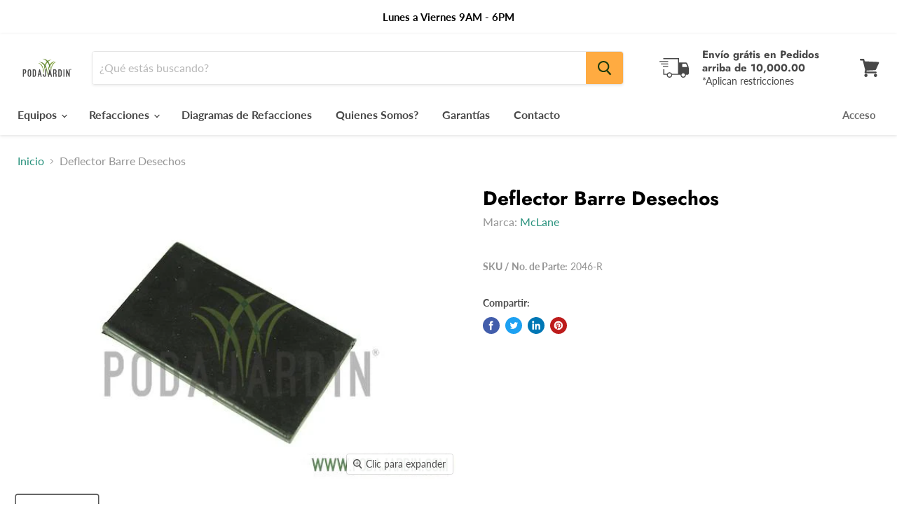

--- FILE ---
content_type: text/html; charset=utf-8
request_url: https://podajardin.com/collections/all/products/deflector-barre-desechos?view=_recently-viewed
body_size: 961
content:

































<li
  class="productgrid--item  imagestyle--natural        product-recently-viewed-card  show-actions--mobile"
  data-product-item
  data-product-quickshop-url="/products/deflector-barre-desechos"
  data-quickshop-hash="961d13de5c1f66e13b0248d98d4753f4fc965cb2a9f6ef62a1e9cce59794ad43"
  
    data-recently-viewed-card
  
>
  <div class="productitem" data-product-item-content>
    <div class="product-recently-viewed-card-time" data-product-handle="deflector-barre-desechos">
      <button
        class="product-recently-viewed-card-remove"
        aria-label="close"
        data-remove-recently-viewed
      >
        <svg
  aria-hidden="true"
  focusable="false"
  role="presentation"
  width="10"
  height="10"
  viewBox="0 0 10 10"
  xmlns="http://www.w3.org/2000/svg"
>
  <path d="M6.08785659,5 L9.77469752,1.31315906 L8.68684094,0.225302476 L5,3.91214341 L1.31315906,0.225302476 L0.225302476,1.31315906 L3.91214341,5 L0.225302476,8.68684094 L1.31315906,9.77469752 L5,6.08785659 L8.68684094,9.77469752 L9.77469752,8.68684094 L6.08785659,5 Z"></path>
</svg>
      </button>
    </div>
    <a
      class="productitem--image-link"
      href="/products/deflector-barre-desechos"
      tabindex="-1"
      data-product-page-link
    >
      <figure class="productitem--image" data-product-item-image>
        
          
          

  
    <noscript data-rimg-noscript>
      <img
        
          src="//podajardin.com/cdn/shop/products/2046-R_512x342.jpg?v=1597725840"
        

        alt=""
        data-rimg="noscript"
        srcset="//podajardin.com/cdn/shop/products/2046-R_512x342.jpg?v=1597725840 1x, //podajardin.com/cdn/shop/products/2046-R_599x400.jpg?v=1597725840 1.17x"
        class="productitem--image-primary"
        
        
      >
    </noscript>
  

  <img
    
      src="//podajardin.com/cdn/shop/products/2046-R_512x342.jpg?v=1597725840"
    
    alt=""

    
      data-rimg="lazy"
      data-rimg-scale="1"
      data-rimg-template="//podajardin.com/cdn/shop/products/2046-R_{size}.jpg?v=1597725840"
      data-rimg-max="600x400"
      data-rimg-crop=""
      
      srcset="data:image/svg+xml;utf8,<svg%20xmlns='http://www.w3.org/2000/svg'%20width='512'%20height='342'></svg>"
    

    class="productitem--image-primary"
    
    
  >



  <div data-rimg-canvas></div>


        

        

<span class="productitem--badge badge--sale"
    data-badge-sales
    style="display: none;"
  >
    
      Translation missing: es.product.item.badges.sale
    
  </span>
      </figure>
    </a><div class="productitem--info">
      

      

      <h2 class="productitem--title">
        <a href="/products/deflector-barre-desechos" data-product-page-link>
          
          <strong>2046-R</strong><br/>Deflector Barre Desechos
        </a>
      </h2>

      
        <span class="productitem--vendor">
          <a href="/collections/vendors?q=McLane" title="McLane">McLane</a>
        </span>
      

      
        
<div class="productitem--price ">
  <div
    class="price--compare-at "
    data-price-compare-at
  >
  </div>
  
</div>


      

      

      
        <div class="productitem--description">
          <p></p>

          
        </div>
      
    </div>

    
  </div>

  
    <script type="application/json" data-quick-buy-settings>
      {
        "cart_redirection": false,
        "money_format": "$ {{amount}}"
      }
    </script>
  
</li>

